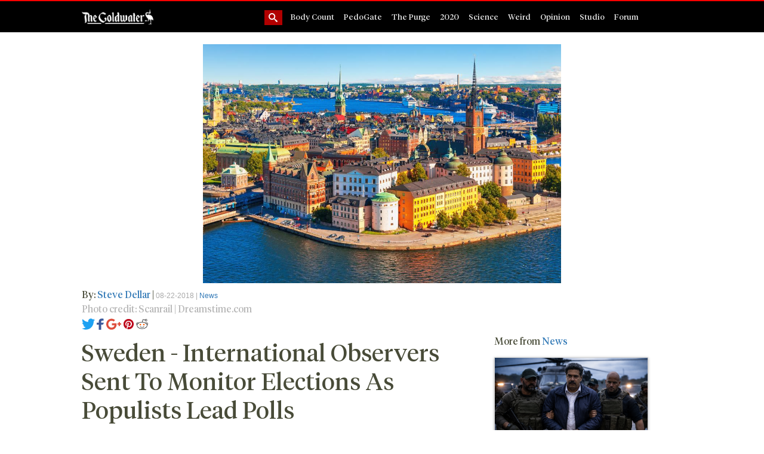

--- FILE ---
content_type: text/html; charset=utf-8
request_url: https://thegoldwater.com/news/34752-Sweden-International-Observers-Sent-To-Monitor-Elections-As-Populists-Lead-Polls
body_size: 10054
content:
<!DOCTYPE html>
<html lang="en">
	<head>
		<meta charset="utf-8">
		<meta name="viewport" content="width=device-width, initial-scale=1, shrink-to-fit=no">

                <meta name="description" content="The Goldwater - Sweden - International Observers Sent To Monitor Elections As Populists Lead Polls">

		<!-- TWITTER META -->
                <meta name="twitter:card" content="summary">
                <meta content="@TheGoldWaterUS" name="twitter:creator">
                <meta content="@TheGoldWaterUS" name="twitter:site">
                <meta content="https://thegoldwater.com" name="twitter:domain">
                <meta content="https://thegoldwater.com/news/34752-Sweden-International-Observers-Sent-To-Monitor-Elections-As-Populists-Lead-Polls" name="twitter:url">
                <meta content="Sweden - International Observers Sent To Monitor Elections As Populists Lead Polls" name="twitter:title">
                <meta content="https://thegoldwater.com/static/media_thumb/2927e175478d09bc57db30326655f156aa0907123a422ad58172d48f6b3a33d7.jpg" name="twitter:image:src">
                <meta content="The Goldwater US - Sweden - International Observers Sent To Monitor Elections As Populists Lead Polls" name="twitter:description">

                <meta property="og:type" content="article">
		<meta property="og:title" content="Sweden - International Observers Sent To Monitor Elections As Populists Lead Polls">
                <meta property="og:url" content="https://thegoldwater.com/news/34752-Sweden-International-Observers-Sent-To-Monitor-Elections-As-Populists-Lead-Polls">
                <meta property="og:site_name" content="The Goldwater US">
		<meta property="og:image" content="https://thegoldwater.com/static/media_thumb/2927e175478d09bc57db30326655f156aa0907123a422ad58172d48f6b3a33d7.jpg">
		<meta property="og:description" content="The Goldwater US - Sweden - International Observers Sent To Monitor Elections As Populists Lead Polls">
                <meta property="og:locale" content="en_US">

		
		<!-- publish and modified article data -->
		<meta content="2018-08-22 11:07:19" property="og:pubdate">
		<meta content="2018-08-22 11:07:19" name="pubdate">
		<meta content="2018-08-22 21:06:19" name="lastmod">
		
                <meta name="author" content="">
		<link rel="icon" href="https://thegoldwater.com/static/favicon.ico">
                <meta name="keywords" content="">
 		
    		<title>Sweden - International Observers Sent To Monitor Elections As Populists Lead Polls</title>

    		<!-- Bootstrap core CSS -->
    		<link href="/static/public/vendor/bootstrap/css/bootstrap.min.css" rel="stylesheet">

    		<!-- Custom styles for this template -->
    		<link href="/static/public/tgw-styles.css" rel="stylesheet">

                <!-- Serch expanding styles for this template -->
                <link href="/static/public/search-expanding-inputbar.css" rel="stylesheet">

		<!-- Jquery -->
		<script src="/static/public/vendor/jquery/jquery.min.js"></script>

		<!-- Auto linker -->
		<script src="/static/public/autolinker.js"></script>

		<!-- Content Discovery Platform -->
		<script async src="https://cdp.thegoldwater.com/js/cdp.js"></script>

		<!-- Onesignal notification -->
		<link rel="manifest" href="/manifest.json">

  	</head>

  	<body>

	<!-- Page Nav -->
 	<!-- Navigation -->
<nav id="menu_navigation" class="navbar navbar-expand-lg navbar-dark bg-dark fixed-top site-navigation">
  <div class="container">
    <a class="navbar-brand" href="/"><img width="120" src="/static/images/tgw-site-title-white.png"></a>
    <button class="navbar-toggler" type="button" data-toggle="collapse" data-target="#navbarResponsive" aria-controls="navbarResponsive" aria-expanded="false" aria-label="Toggle navigation">
    <span class="navbar-toggler-icon"></span>
    </button>
    <div class="collapse navbar-collapse" id="navbarResponsive">
      
      <ul class="navbar-nav ml-auto">
	<li>
		<div id="sb-search" class="sb-search">
			<span id="search_spacer"></span>
<form action="https://thegoldwater.com/search/" method="post" enctype="multipart/form-data">
        <input class="sb-search-input" placeholder="Enter your search term..." type="text" value="" name="search_input" id="search_input">
        <input class="sb-search-submit" type="submit" value="">
        <span class="sb-icon-search"></span>
</form>
		</div>	
	</li>
        
        <li class="nav-item">
                <a class="nav-link" href="/category/bodycount">Body Count</a>
        </li>
        
        <li class="nav-item">
                <a class="nav-link" href="/category/pedo">PedoGate</a>
        </li>
        
        <li class="nav-item">
                <a class="nav-link" href="/category/purge">The Purge</a>
        </li>
        
        <li class="nav-item">
                <a class="nav-link" href="/category/2020">2020</a>
        </li>
        
        <li class="nav-item">
                <a class="nav-link" href="/category/science">Science</a>
        </li>
        
        <li class="nav-item">
                <a class="nav-link" href="/category/weird">Weird</a>
        </li>
        
        <li class="nav-item">
                <a class="nav-link" href="/category/opinion">Opinion</a>
        </li>
        
        <li class="nav-item">
                <a class="nav-link" href="/category/studio">Studio</a>
        </li>
        
        <li class="nav-item">
          <a class="nav-link" href="/forum">Forum</a>
        </li>
      </ul>
      
    </div>
  </div>
</nav>

	<a id="top-page"></a>

	<hr class="hr_spacer_v1">

	<!-- Page Content -->
        

	<!-- Article Media -->
	<section id="article_media">
		<div class="container">
			

	<!-- Article Media -->
        <center>
		<div class="thumbnail"><a href="https://thegoldwater.com/static/media/2927e175478d09bc57db30326655f156aa0907123a422ad58172d48f6b3a33d7.jpg" target="_blank"><img src="https://thegoldwater.com/static/media_medium/2927e175478d09bc57db30326655f156aa0907123a422ad58172d48f6b3a33d7.jpg" width="600" class="" id="article_media"/></a></div>
	</center>

		</div>
	</section>

	<!-- Article Story -->
	<section id="article_story">
		<div class="container">
			<div class="row">
				<div class="col-md-8">
					


	<!-- Author -->
	<span class="author">By: <a href='/author-post/Steve-Dellar'>Steve Dellar</a></span> | <span class="date_category">08-22-2018 | <a href='https://thegoldwater.com/category/news' target='_blank'>News</a></span>

	<!-- Photo Credit -->
	<div class="photo_credit">Photo credit:  Scanrail | Dreamstime.com </div>
	
	<!-- Social Media Navigation -->
	<div class="article_share_social_media">
        <span class="article_sm_box_col2">

                <a onClick="window.open('https://twitter.com/share?text=Sweden%20-%20International%20Observers%20Sent%20To%20Monitor%20Elections%20As%20Populists%20Lead%20Polls&url=https://thegoldwater.com/news/34752-Sweden-International-Observers-Sent-To-Monitor-Elections-As-Populists-Lead-Polls&hashtags=news','sharewindow', 'height=600,width=700');" class="pop twitter f1-share" data-network="twitter" title="Share this page on twitter"><img class="share-icons-img" src="/static/public/icons/social/twitter.svg"></a>

                <a onClick="window.open('https://www.facebook.com/sharer/sharer.php?u=https://thegoldwater.com/news/34752-Sweden-International-Observers-Sent-To-Monitor-Elections-As-Populists-Lead-Polls','sharewindow', 'height=600,width=700');" class="pop facebook f1-share" data-network="facebook" title="Share this page on facebook"><img class="share-icons-img" src="/static/public/icons/social/facebook.svg"></a>

                <a onClick="window.open('https://plus.google.com/share?url=https://thegoldwater.com/news/34752-Sweden-International-Observers-Sent-To-Monitor-Elections-As-Populists-Lead-Polls','sharewindow', 'height=600,width=700');" class="pop hide-mobile googleplus f1-share" data-network="googleplus" title="Share this page on googleplus"><img class="share-icons-img" src="/static/public/icons/social/google plus.svg"></a>

                <a onClick="window.open('https://pinterest.com/pin/create/bookmarklet/?media=https://thegoldwater.com/static/media/2927e175478d09bc57db30326655f156aa0907123a422ad58172d48f6b3a33d7.jpg&url=https://thegoldwater.com/news/34752-Sweden-International-Observers-Sent-To-Monitor-Elections-As-Populists-Lead-Polls&description=Sweden%20-%20International%20Observers%20Sent%20To%20Monitor%20Elections%20As%20Populists%20Lead%20Polls','sharewindow', 'height=600,width=700');" class="pop hide-mobile pinterest f1-share share-hide-custom" data-network="pinterest" title="Share this page on pinterest"><img class="share-icons-img" src="/static/public/icons/social/pinterest.svg"></a>

                <a onClick="window.open('//www.reddit.com/submit?url=' + encodeURIComponent(window.location),'sharewindow', 'height=600,width=700');" class="pop hide-mobile reddit f1-share share-hide-custom" data-network="reddit" title="Share this page on reddit"><img src="/static/public/icons/social/spreddit5.gif" alt="submit to reddit" border="0" /></a>

        </span>
</div>


	<!-- Article Subject -->
	<h1 class="article-subject">Sweden - International Observers Sent To Monitor Elections As Populists Lead Polls</h1>

	<!-- Article Body -->
	<div id="tgwbody"><p class="body-line ltr "></p><p class="body-line ltr ">For the first time ever, international observers from the Organization for Security and Cooperation in Europe (OSCE) will be sent to Sweden to monitor the election result as Europe becomes increasingly worried about what will happen on 9 September now that the rightwing anti-immigrant Eurosceptics of the Sweden Democrats are leading most of the polls. </p><p class="body-line ltr ">The OSCE spokesperson, Mr Thomas Rymer told Sveriges Radio: "This is the first time we have had any form of mission or observation activity in Sweden for an election.".</p><p class="body-line ltr ">Related coverage: &lt;a href="<a href="https://thegoldwater.com/news/34585-Sweden-100-Cars-Damaged-In-New-Arson-Attacks-Elections-In-3-Weeks#34592"  target="_blank">https://thegoldwater.com/news/34585-Sweden-100-Cars-Damaged-In-New-Arson-Attacks-Elections-In-3-Weeks#34592</a>"&gt; Sweden – 100 Cars Damaged In New Arson Attacks, Elections In 3 Weeks&lt;/a&gt;.</p><p class="body-line ltr ">The rise in crime combined with rising immigration has seen the voters make a sharp turn towards populism. Euronews, the EU Commission’s official news program, predicted that the rightwing Sweden Democrats could get up to 28.5% of the vote.</p><p class="body-line ltr ">If the party wins some form of power (whether in a coalition government or by influencing policy of the government in place), this could mean Sweden would see a shift in its relationship with Brussels and a weakening of the union.</p><p class="body-line ltr rquote">&lt;blockquote class="twitter-tweet" data-lang="en"&gt;&lt;p lang="en" dir="ltr"&gt;Fine, but I bet they won&amp;#39;t find much: Monitors from &lt;a href="<a href="https://twitter.com/OSCE?ref_src=twsrc%5Etfw"  target="_blank">https://twitter.com/OSCE?ref_src=twsrc%5Etfw</a>"&gt;@OSCE&lt;/a&gt; will actually watch over &lt;a href="<a href="https://twitter.com/hashtag/Sweden?src=hash&amp;amp;ref_src=twsrc%5Etfw"  target="_blank">https://twitter.com/hashtag/Sweden?src=hash&amp;amp;ref_src=twsrc%5Etfw</a>"&gt;#Sweden&lt;/a&gt; general election on 9 SEP, their sending said2B pushed for (for some reason) by &lt;a href="<a href="https://twitter.com/hashtag/Russia?src=hash&amp;amp;ref_src=twsrc%5Etfw"  target="_blank">https://twitter.com/hashtag/Russia?src=hash&amp;amp;ref_src=twsrc%5Etfw</a>"&gt;#Russia&lt;/a&gt;.n govt &lt;a href="<a href="https://t.co/prlFTBniPO"  target="_blank">https://t.co/prlFTBniPO</a>"&gt;<a href="https://t.co/prlFTBniPO&lt;/a&gt;&lt;/p&gt;&amp;mdash;"  target="_blank">https://t.co/prlFTBniPO&lt;/a&gt;&lt;/p&gt;&amp;mdash;</a> EuroSavant (@EuroSavant) &lt;a href="<a href="https://twitter.com/EuroSavant/status/1031587987145072642?ref_src=twsrc%5Etfw"  target="_blank">https://twitter.com/EuroSavant/status/1031587987145072642?ref_src=twsrc%5Etfw</a>"&gt;August 20, 2018&lt;/a&gt;&lt;/blockquote&gt;</p><p class="body-line ltr rquote">&lt;script async src="<a href="https://platform.twitter.com/widgets.js"  target="_blank">https://platform.twitter.com/widgets.js</a>" charset="utf-8"&gt;&lt;/script&gt;</p><p class="body-line ltr ">The populist anti-immigration party, led by Mr Jimmie Akesson, is on course for its best-ever election showing if polls are to be believed. </p><p class="body-line ltr rquote">&lt;blockquote class="twitter-tweet" data-lang="en"&gt;&lt;p lang="en" dir="ltr"&gt;OSCE has made the analysis that election observers is needed f/ first time in Sweden:s history. What on earth does this come from? In the most perfect of all nations. &lt;a href="<a href="https://t.co/Z92KIfyqrr"  target="_blank">https://t.co/Z92KIfyqrr</a>"&gt;pic.twitter.com/Z92KIfyqrr&lt;/a&gt;&lt;/p&gt;&amp;mdash; Mikael Sollenberg (@MikaelSM15) &lt;a href="<a href="https://twitter.com/MikaelSM15/status/1031134934231080960?ref_src=twsrc%5Etfw"  target="_blank">https://twitter.com/MikaelSM15/status/1031134934231080960?ref_src=twsrc%5Etfw</a>"&gt;August 19, 2018&lt;/a&gt;&lt;/blockquote&gt;</p><p class="body-line ltr rquote">&lt;script async src="<a href="https://platform.twitter.com/widgets.js"  target="_blank">https://platform.twitter.com/widgets.js</a>" charset="utf-8"&gt;&lt;/script&gt;</p><p class="body-line ltr ">If it gets around 25% of ballots (as some opinion polls have suggested), it would continue a strong trend of the party doubling its vote share at each election.</p><p class="body-line ltr ">Mr Patrik Öhberg, an expert on Swedish politics from the University of Gothenburg explained: “When we talk about Sweden and other Scandinavian countries you associate them with social democracy.” </p><p class="body-line ltr ">Related coverage: &lt;a href="<a href="https://thegoldwater.com/news/34109-Sweden-PM-Fears-Election-Result-As-Arson-Attacks-Continue-Video"  target="_blank">https://thegoldwater.com/news/34109-Sweden-PM-Fears-Election-Result-As-Arson-Attacks-Continue-Video</a>"&gt; Sweden - PM Fears Election Result As Arson Attacks Continue (Video)&lt;/a&gt;.</p><p class="body-line ltr ">“But it seems like this era is going to end now. We have become more of a country like everyone else. It’s a bastion of social democracy now maybe going to rubble. Something big is going on here.”</p><p class="body-line ltr ">“People vote for Sweden Democrats for one reason and one reason only: immigration.”</p><p class="body-line ltr ">Another political analyst, Mr Sverker Gustavsson from Uppsala University agreed with him: “it is to do with discontent and a raising of expectations that politics does not deliver what people think it should deliver.”</p><p class="body-line ltr ">“The important thing is, and it’s like the Brexit tendency in Britain or Trump in the US, people do not feel at home culturally, they doubt that we are on the right track.”</p><p class="body-line ltr "></p><p class="body-line ltr ">Source:</p><p class="body-line ltr "><a href="https://www.stuff.co.nz/world/europe/106492955/im-not-a-racist-but-immigration-a-key-concern-in-swedish-elections"  target="_blank">https://www.stuff.co.nz/world/europe/106492955/im-not-a-racist-but-immigration-a-key-concern-in-swedish-elections</a></p></div>
	
	<!-- Article Source -->
	<p></p>

	<!-- Article Twitter Tags -->
	<p>Twitter: <a target="_blank" href="https://twitter.com/search?q=%40TheGoldWaterUS%20%23"></a> <a target="_blank" href="https://twitter.com/search?q=%40TheGoldWaterUS%20%23Wednesdaywisdom">#Wednesdaywisdom</a> <a target="_blank" href="https://twitter.com/search?q=%40TheGoldWaterUS%20%23Franco">#Franco</a> <a target="_blank" href="https://twitter.com/search?q=%40TheGoldWaterUS%20%23QAnon">#QAnon</a> <a target="_blank" href="https://twitter.com/search?q=%40TheGoldWaterUS%20%23MAGA">#MAGA</a> <a target="_blank" href="https://twitter.com/search?q=%40TheGoldWaterUS%20%23KAG">#KAG</a> <a target="_blank" href="https://twitter.com/search?q=%40TheGoldWaterUS%20%23"></a></p>

	<div id="advertise_section"><div id="ads1_code" class="lockerdomeads">
	<div style="padding:10px"></div><div id="ld-1878-7380"></div><script>(function(w,d,s,i){w.ldAdInit=w.ldAdInit||[];w.ldAdInit.push({slot:10167939634807910,size:[0, 0],id:"ld-1878-7380"});if(!d.getElementById(i)){var j=d.createElement(s),p=d.getElementsByTagName(s)[0];j.async=true;j.src="//cdn2.lockerdomecdn.com/_js/ajs.js";j.id=i;p.parentNode.insertBefore(j,p);}})(window,document,"script","ld-ajs");</script>
</div></div>

	<!-- Social Media Navigation -->
	<span class="article_sm_box_col1"><b>Share this article</b></span><div class="article_share_social_media">
        <span class="article_sm_box_col2">

                <a onClick="window.open('https://twitter.com/share?text=Sweden%20-%20International%20Observers%20Sent%20To%20Monitor%20Elections%20As%20Populists%20Lead%20Polls&url=https://thegoldwater.com/news/34752-Sweden-International-Observers-Sent-To-Monitor-Elections-As-Populists-Lead-Polls&hashtags=news','sharewindow', 'height=600,width=700');" class="pop twitter f1-share" data-network="twitter" title="Share this page on twitter"><img class="share-icons-img" src="/static/public/icons/social/twitter.svg"></a>

                <a onClick="window.open('https://www.facebook.com/sharer/sharer.php?u=https://thegoldwater.com/news/34752-Sweden-International-Observers-Sent-To-Monitor-Elections-As-Populists-Lead-Polls','sharewindow', 'height=600,width=700');" class="pop facebook f1-share" data-network="facebook" title="Share this page on facebook"><img class="share-icons-img" src="/static/public/icons/social/facebook.svg"></a>

                <a onClick="window.open('https://plus.google.com/share?url=https://thegoldwater.com/news/34752-Sweden-International-Observers-Sent-To-Monitor-Elections-As-Populists-Lead-Polls','sharewindow', 'height=600,width=700');" class="pop hide-mobile googleplus f1-share" data-network="googleplus" title="Share this page on googleplus"><img class="share-icons-img" src="/static/public/icons/social/google plus.svg"></a>

                <a onClick="window.open('https://pinterest.com/pin/create/bookmarklet/?media=https://thegoldwater.com/static/media/2927e175478d09bc57db30326655f156aa0907123a422ad58172d48f6b3a33d7.jpg&url=https://thegoldwater.com/news/34752-Sweden-International-Observers-Sent-To-Monitor-Elections-As-Populists-Lead-Polls&description=Sweden%20-%20International%20Observers%20Sent%20To%20Monitor%20Elections%20As%20Populists%20Lead%20Polls','sharewindow', 'height=600,width=700');" class="pop hide-mobile pinterest f1-share share-hide-custom" data-network="pinterest" title="Share this page on pinterest"><img class="share-icons-img" src="/static/public/icons/social/pinterest.svg"></a>

                <a onClick="window.open('//www.reddit.com/submit?url=' + encodeURIComponent(window.location),'sharewindow', 'height=600,width=700');" class="pop hide-mobile reddit f1-share share-hide-custom" data-network="reddit" title="Share this page on reddit"><img src="/static/public/icons/social/spreddit5.gif" alt="submit to reddit" border="0" /></a>

        </span>
</div>


	<!-- Article Notice Message -->
	<div class="article-notice">
		<span>Thoughts on the above story? Comment below!</span>
	</div>



					

	<!-- Articles Comments -->
	

	<span class="anc_col number_comments"><b>4 Comment/s</b></span>

	<div id="tgw_thread_cont" style="display: block;">	
	
		

		<a title="34758" id="34758"></a>
		<div class="article_comment" id="comment_34758" data-id="tgw_post_34758">
			<script async="" src="//platform.twitter.com/widgets.js" charset="utf-8"></script>
			<div class="comment_post">
				<span class="poster_name"><b>Anonymous</b> No. <a href="#34758">34758</a></span>
				<span class="hours_ago tgw_time"><small>2018-08-22 : 12:57</small></span>
			</div>

			<!-- Post/Comment-->
			<div class="article_comment_post">
				<div class="post_row">
					<div class="post_cell post_comment">
						<p><p class="body-line ltr ">Literally only because some guys dislike niggers, and they send inspectors. Pro-childrape, abuse and genocide of whites? No problem, keep going. Some guy want some peace and quiet with clean streets? Oy vey, it's anudda shoa.</p></p>
						<p></p>
					</div>
					<div class="post_cell comments_share">
						<!-- Twitter Here -->
						
						<a class="twitter-share-button"
                                                  href="https://twitter.com/intent/tweet?url=https://thegoldwater.com/news/34752-Sweden-International-Observers-Sent-To-Monitor-Elections-As-Populists-Lead-Polls#34758"
                                                  data-text="Literally only because some guys dislike niggers, and they send inspectors. Pro-childra..."
                                                  data-via="TheGoldwaterUS">
                                                Tweet
                                                </a>
					</div>
				</div>
			</div>
		</div>
	
		

		<a title="34764" id="34764"></a>
		<div class="article_comment" id="comment_34764" data-id="tgw_post_34764">
			<script async="" src="//platform.twitter.com/widgets.js" charset="utf-8"></script>
			<div class="comment_post">
				<span class="poster_name"><b>Anonymous</b> No. <a href="#34764">34764</a></span>
				<span class="hours_ago tgw_time"><small>2018-08-22 : 13:31</small></span>
			</div>

			<!-- Post/Comment-->
			<div class="article_comment_post">
				<div class="post_row">
					<div class="post_cell post_comment">
						<p><p class="body-line ltr "><span class="detected">(((international observers)))</span> = election riggers</p></p>
						<p></p>
					</div>
					<div class="post_cell comments_share">
						<!-- Twitter Here -->
						
						<a class="twitter-share-button"
                                                  href="https://twitter.com/intent/tweet?url=https://thegoldwater.com/news/34752-Sweden-International-Observers-Sent-To-Monitor-Elections-As-Populists-Lead-Polls#34764"
                                                  data-text="(((international observers))) = election riggers"
                                                  data-via="TheGoldwaterUS">
                                                Tweet
                                                </a>
					</div>
				</div>
			</div>
		</div>
	
		

		<a title="34790" id="34790"></a>
		<div class="article_comment" id="comment_34790" data-id="tgw_post_34790">
			<script async="" src="//platform.twitter.com/widgets.js" charset="utf-8"></script>
			<div class="comment_post">
				<span class="poster_name"><b>Anonymous</b> No. <a href="#34790">34790</a></span>
				<span class="hours_ago tgw_time"><small>2018-08-22 : 18:39</small></span>
			</div>

			<!-- Post/Comment-->
			<div class="article_comment_post">
				<div class="post_row">
					<div class="post_cell post_comment">
						<p><p class="body-line ltr ">sweden democrats are 20 percent in the polls means 30 percent on election day&hellip;.</p></p>
						<p></p>
					</div>
					<div class="post_cell comments_share">
						<!-- Twitter Here -->
						
						<a class="twitter-share-button"
                                                  href="https://twitter.com/intent/tweet?url=https://thegoldwater.com/news/34752-Sweden-International-Observers-Sent-To-Monitor-Elections-As-Populists-Lead-Polls#34790"
                                                  data-text="sweden democrats are 20 percent in the polls means 30 percent on election day…."
                                                  data-via="TheGoldwaterUS">
                                                Tweet
                                                </a>
					</div>
				</div>
			</div>
		</div>
	
		

		<a title="34800" id="34800"></a>
		<div class="article_comment" id="comment_34800" data-id="tgw_post_34800">
			<script async="" src="//platform.twitter.com/widgets.js" charset="utf-8"></script>
			<div class="comment_post">
				<span class="poster_name"><b>Anonymous</b> No. <a href="#34800">34800</a></span>
				<span class="hours_ago tgw_time"><small>2018-08-22 : 21:06</small></span>
			</div>

			<!-- Post/Comment-->
			<div class="article_comment_post">
				<div class="post_row">
					<div class="post_cell post_comment">
						<p><p class="body-line ltr ">Putin has become the Great White Hope</p></p>
						<p></p>
					</div>
					<div class="post_cell comments_share">
						<!-- Twitter Here -->
						
						<a class="twitter-share-button"
                                                  href="https://twitter.com/intent/tweet?url=https://thegoldwater.com/news/34752-Sweden-International-Observers-Sent-To-Monitor-Elections-As-Populists-Lead-Polls#34800"
                                                  data-text="Putin has become the Great White Hope"
                                                  data-via="TheGoldwaterUS">
                                                Tweet
                                                </a>
					</div>
				</div>
			</div>
		</div>
	
	</div>



	<!-- Comment Form -->
	
	<div id="comment_box">
	<center>
	<h6>What do you think about this article?</h6>
	<form id="comment_form" method="post" enctype="multipart/form-data" action="/comment">
		<input type="hidden" value="34752" name="aid" id="aid">
		<table class="table">
			<tbody>
				<tr>
					<td>Name</td>
					<td><input type="text" name="name" id="name" class="form-control" size="32" maxlength="35" autocomplete="off"></td>
				</tr>
		 		<tr>
					<td>Comment <span class="required-star">*</span></td>
					<td><textarea name="body" id="body" rows="6" cols="35" class="form-control" required="" autocomplete="off"></textarea></td>
				</tr> 
		 		<tr>
					<td>Image</td>
					<td><input type="file" name="image_file" id="image_file" class="form-control" autocomplete="off"></td>
				</tr>
		 		<tr>
					<td></td>
					<td><input id="submit" class="btn btn-primary" accesskey="s" style="margin-left:2px;" type="submit" name="submit" value="Add Comment"></td>
				</tr>                                                	                                         	
			</tbody>
		</table>
	</form>
	</center>
	</div>




				</div>
				<div class="col-md-4">
					<div class="row" id="tgw_ad1">
</div>					
					<div class="row featured-stories-right-cont" id="article_more_news">
						<div class="col-sm-10 article_right_header">
							<h4>More from <a href="/category/news/">News</a></h4>
						</div>
						

	
		<div class="col-sm-10 news-item" id="more_news_article_44220">
			<div class="thumbnail">
				<a href="https://thegoldwater.com/news/44220-Good-Journalists-Take-on-the-Bad-in-Canada"><img style="background-image: url('https://thegoldwater.com/static/media_medium/cb2e6d89badeea0042ab5ea5cd982bc0fd2149cd2d05659e6d0a6bee92ea8cfe.jpg')" class="fixedratio_thumb_secondary" id=""/></a>
			</div>
			<span class="date_category">05-05-2021 <a href='https://thegoldwater.com/category/opinion' target='_blank'>Opinion</a>, <a href='https://thegoldwater.com/category/studio' target='_blank'>Studio</a></span>
			<h4><a href="https://thegoldwater.com/news/44220-Good-Journalists-Take-on-the-Bad-in-Canada">Good Journalists Take on the Bad in Canada</a></h4>
		</div>
	
		<div class="col-sm-10 news-item" id="more_news_article_44219">
			<div class="thumbnail">
				<a href="https://thegoldwater.com/news/44219-Company-Upended-After-Limiting-Political-Rhetoric-at-Work"><img style="background-image: url('https://thegoldwater.com/static/media_medium/b2cd4c282cae6eb14aa94560286fa62b05232e30bf3b7679eb02e0eac68c6f59.png')" class="fixedratio_thumb_secondary" id=""/></a>
			</div>
			<span class="date_category">05-05-2021 <a href='https://thegoldwater.com/category/opinion' target='_blank'>Opinion</a>, <a href='https://thegoldwater.com/category/studio' target='_blank'>Studio</a></span>
			<h4><a href="https://thegoldwater.com/news/44219-Company-Upended-After-Limiting-Political-Rhetoric-at-Work">Company Upended After Limiting Political Rhetoric at Work</a></h4>
		</div>
	
		<div class="col-sm-10 news-item" id="more_news_article_44217">
			<div class="thumbnail">
				<a href="https://thegoldwater.com/news/44217-Mummified-Remains-of-Netsavvy-Love-Has-Won-Cult-leader-Found-7-Jailed"><img style="background-image: url('https://thegoldwater.com/static/media_medium/724e4a798e5d9929966fa538a435c3140742ebe39944f4363f03a86b5ba99f56.jpg')" class="fixedratio_thumb_secondary" id=""/></a>
			</div>
			<span class="date_category">05-04-2021 <a href='https://thegoldwater.com/category/weird' target='_blank'>Weird</a>, <a href='https://thegoldwater.com/category/opinion' target='_blank'>Opinion</a>, <a href='https://thegoldwater.com/category/studio' target='_blank'>Studio</a></span>
			<h4><a href="https://thegoldwater.com/news/44217-Mummified-Remains-of-Netsavvy-Love-Has-Won-Cult-leader-Found-7-Jailed">Mummified Remains of Netsavvy &#39;Love Has Won&#39; Cult-leader Found, 7 Jailed </a></h4>
		</div>
	
		<div class="col-sm-10 news-item" id="more_news_article_44212">
			<div class="thumbnail">
				<a href="https://thegoldwater.com/news/44212-All-Justification-for-Socialism-Must-be-Eliminated"><img style="background-image: url('https://thegoldwater.com/static/media_medium/4cc9d8d532a7d6ede2c27a868c9d49d2c7ebbee6df70396517ac787d68a862fc.jpg')" class="fixedratio_thumb_secondary" id=""/></a>
			</div>
			<span class="date_category">05-04-2021 <a href='https://thegoldwater.com/category/opinion' target='_blank'>Opinion</a>, <a href='https://thegoldwater.com/category/studio' target='_blank'>Studio</a></span>
			<h4><a href="https://thegoldwater.com/news/44212-All-Justification-for-Socialism-Must-be-Eliminated">All Justification for Socialism Must be Eliminated</a></h4>
		</div>
	
		<div class="col-sm-10 news-item" id="more_news_article_44211">
			<div class="thumbnail">
				<a href="https://thegoldwater.com/news/44211-Bill-Gates-from-Antitrust-to-Joining-the-Media-and-Pharma-Monopoly-World"><img style="background-image: url('https://thegoldwater.com/static/media_medium/01f1b8e25a796d35fc5268440164e317f88a32ceca9cc1a371ff6fee38218f32.png')" class="fixedratio_thumb_secondary" id=""/></a>
			</div>
			<span class="date_category">05-04-2021 <a href='https://thegoldwater.com/category/science' target='_blank'>Science</a>, <a href='https://thegoldwater.com/category/opinion' target='_blank'>Opinion</a>, <a href='https://thegoldwater.com/category/studio' target='_blank'>Studio</a></span>
			<h4><a href="https://thegoldwater.com/news/44211-Bill-Gates-from-Antitrust-to-Joining-the-Media-and-Pharma-Monopoly-World">Bill Gates: from Antitrust to Joining the Media and Pharma Monopoly World </a></h4>
		</div>
	


					</div>
				</div>
			</div>

		</div>
	</section>

        <!-- Recent News -->
        <section>
                <div class="container">
                        <h3 class="border_line_content">Recent News</h3>
                        

        <div class="row" id="recent_view">
                
                        
<div class="col-lg-4 col-sm-6 portfolio-item">
        <div class="card h-100">
		<div class="thumbnail">
                	<a href="https://thegoldwater.com/news/44220-Good-Journalists-Take-on-the-Bad-in-Canada"><img style="background-image: url('https://thegoldwater.com/static/media_medium/cb2e6d89badeea0042ab5ea5cd982bc0fd2149cd2d05659e6d0a6bee92ea8cfe.jpg')" class="fixedratio_thumb_secondary" id=""/></a>
		</div>
                <div class="card-body">
                        <div class="news-meta-data">
                                <div class="date-category">05-05-2021 <a href='https://thegoldwater.com/category/opinion' target='_blank'>Opinion</a>, <a href='https://thegoldwater.com/category/studio' target='_blank'>Studio</a></div>
                                <span class="total_comments_stories">0 Comment/s</span>
                        </div>
                        <h4 class="card-title">
                                <a href="https://thegoldwater.com/news/44220-Good-Journalists-Take-on-the-Bad-in-Canada">Good Journalists Take on the Bad in Canada</a>
                        </h4>
                </div>
        </div>
</div>

                
                        
<div class="col-lg-4 col-sm-6 portfolio-item">
        <div class="card h-100">
		<div class="thumbnail">
                	<a href="https://thegoldwater.com/news/44219-Company-Upended-After-Limiting-Political-Rhetoric-at-Work"><img style="background-image: url('https://thegoldwater.com/static/media_medium/b2cd4c282cae6eb14aa94560286fa62b05232e30bf3b7679eb02e0eac68c6f59.png')" class="fixedratio_thumb_secondary" id=""/></a>
		</div>
                <div class="card-body">
                        <div class="news-meta-data">
                                <div class="date-category">05-05-2021 <a href='https://thegoldwater.com/category/opinion' target='_blank'>Opinion</a>, <a href='https://thegoldwater.com/category/studio' target='_blank'>Studio</a></div>
                                <span class="total_comments_stories">0 Comment/s</span>
                        </div>
                        <h4 class="card-title">
                                <a href="https://thegoldwater.com/news/44219-Company-Upended-After-Limiting-Political-Rhetoric-at-Work">Company Upended After Limiting Political Rhetoric at Work</a>
                        </h4>
                </div>
        </div>
</div>

                
                        
<div class="col-lg-4 col-sm-6 portfolio-item">
        <div class="card h-100">
		<div class="thumbnail">
                	<a href="https://thegoldwater.com/news/44217-Mummified-Remains-of-Netsavvy-Love-Has-Won-Cult-leader-Found-7-Jailed"><img style="background-image: url('https://thegoldwater.com/static/media_medium/724e4a798e5d9929966fa538a435c3140742ebe39944f4363f03a86b5ba99f56.jpg')" class="fixedratio_thumb_secondary" id=""/></a>
		</div>
                <div class="card-body">
                        <div class="news-meta-data">
                                <div class="date-category">05-04-2021 <a href='https://thegoldwater.com/category/weird' target='_blank'>Weird</a>, <a href='https://thegoldwater.com/category/opinion' target='_blank'>Opinion</a>, <a href='https://thegoldwater.com/category/studio' target='_blank'>Studio</a></div>
                                <span class="total_comments_stories">0 Comment/s</span>
                        </div>
                        <h4 class="card-title">
                                <a href="https://thegoldwater.com/news/44217-Mummified-Remains-of-Netsavvy-Love-Has-Won-Cult-leader-Found-7-Jailed">Mummified Remains of Netsavvy &#39;Love Has Won&#39; Cult-leader Found, 7 Jailed </a>
                        </h4>
                </div>
        </div>
</div>

                
                        
<div class="col-lg-4 col-sm-6 portfolio-item">
        <div class="card h-100">
		<div class="thumbnail">
                	<a href="https://thegoldwater.com/news/44212-All-Justification-for-Socialism-Must-be-Eliminated"><img style="background-image: url('https://thegoldwater.com/static/media_medium/4cc9d8d532a7d6ede2c27a868c9d49d2c7ebbee6df70396517ac787d68a862fc.jpg')" class="fixedratio_thumb_secondary" id=""/></a>
		</div>
                <div class="card-body">
                        <div class="news-meta-data">
                                <div class="date-category">05-04-2021 <a href='https://thegoldwater.com/category/opinion' target='_blank'>Opinion</a>, <a href='https://thegoldwater.com/category/studio' target='_blank'>Studio</a></div>
                                <span class="total_comments_stories">0 Comment/s</span>
                        </div>
                        <h4 class="card-title">
                                <a href="https://thegoldwater.com/news/44212-All-Justification-for-Socialism-Must-be-Eliminated">All Justification for Socialism Must be Eliminated</a>
                        </h4>
                </div>
        </div>
</div>

                
                        
<div class="col-lg-4 col-sm-6 portfolio-item">
        <div class="card h-100">
		<div class="thumbnail">
                	<a href="https://thegoldwater.com/news/44211-Bill-Gates-from-Antitrust-to-Joining-the-Media-and-Pharma-Monopoly-World"><img style="background-image: url('https://thegoldwater.com/static/media_medium/01f1b8e25a796d35fc5268440164e317f88a32ceca9cc1a371ff6fee38218f32.png')" class="fixedratio_thumb_secondary" id=""/></a>
		</div>
                <div class="card-body">
                        <div class="news-meta-data">
                                <div class="date-category">05-04-2021 <a href='https://thegoldwater.com/category/science' target='_blank'>Science</a>, <a href='https://thegoldwater.com/category/opinion' target='_blank'>Opinion</a>, <a href='https://thegoldwater.com/category/studio' target='_blank'>Studio</a></div>
                                <span class="total_comments_stories">0 Comment/s</span>
                        </div>
                        <h4 class="card-title">
                                <a href="https://thegoldwater.com/news/44211-Bill-Gates-from-Antitrust-to-Joining-the-Media-and-Pharma-Monopoly-World">Bill Gates: from Antitrust to Joining the Media and Pharma Monopoly World </a>
                        </h4>
                </div>
        </div>
</div>

                
                        
<div class="col-lg-4 col-sm-6 portfolio-item">
        <div class="card h-100">
		<div class="thumbnail">
                	<a href="https://thegoldwater.com/news/44210-Maricopa-County-Update"><img style="background-image: url('https://thegoldwater.com/static/media_medium/bbac2e1a080acce55e1ca19d11dd3d1e06f162f1af5d999af6634b70b85a9527.jpg')" class="fixedratio_thumb_secondary" id=""/></a>
		</div>
                <div class="card-body">
                        <div class="news-meta-data">
                                <div class="date-category">04-28-2021 <a href='https://thegoldwater.com/category/opinion' target='_blank'>Opinion</a>, <a href='https://thegoldwater.com/category/studio' target='_blank'>Studio</a></div>
                                <span class="total_comments_stories">0 Comment/s</span>
                        </div>
                        <h4 class="card-title">
                                <a href="https://thegoldwater.com/news/44210-Maricopa-County-Update">Maricopa County Update</a>
                        </h4>
                </div>
        </div>
</div>

                
                        
<div class="col-lg-4 col-sm-6 portfolio-item">
        <div class="card h-100">
		<div class="thumbnail">
                	<a href="https://thegoldwater.com/news/44209-FBI-Agent-Busted-For-Child-Porn-After-Recieving-Package-from-Child-at-Bureau-Office"><img style="background-image: url('https://thegoldwater.com/static/media_medium/5c49fc298d17f371ecc140f72b5659de8aeb96bb9d452df062d2bb2044c58c47.jpg')" class="fixedratio_thumb_secondary" id=""/></a>
		</div>
                <div class="card-body">
                        <div class="news-meta-data">
                                <div class="date-category">04-28-2021 <a href='https://thegoldwater.com/category/pedo' target='_blank'>PedoGate</a>, <a href='https://thegoldwater.com/category/opinion' target='_blank'>Opinion</a>, <a href='https://thegoldwater.com/category/studio' target='_blank'>Studio</a></div>
                                <span class="total_comments_stories">0 Comment/s</span>
                        </div>
                        <h4 class="card-title">
                                <a href="https://thegoldwater.com/news/44209-FBI-Agent-Busted-For-Child-Porn-After-Recieving-Package-from-Child-at-Bureau-Office">FBI Agent Busted For Child Porn After Recieving Package from Child at Bureau Office</a>
                        </h4>
                </div>
        </div>
</div>

                
                        
<div class="col-lg-4 col-sm-6 portfolio-item">
        <div class="card h-100">
		<div class="thumbnail">
                	<a href="https://thegoldwater.com/news/44208-Birds-Aren-t-Real-Newsweek-Stumped-By-Master-Trolls"><img style="background-image: url('https://thegoldwater.com/static/media_medium/a63038bcba0262d056e97f86d2f2568df2755d360d8732ac4f109ec630b0a6f5.png')" class="fixedratio_thumb_secondary" id=""/></a>
		</div>
                <div class="card-body">
                        <div class="news-meta-data">
                                <div class="date-category">04-27-2021 <a href='https://thegoldwater.com/category/weird' target='_blank'>Weird</a>, <a href='https://thegoldwater.com/category/studio' target='_blank'>Studio</a></div>
                                <span class="total_comments_stories">4 Comment/s</span>
                        </div>
                        <h4 class="card-title">
                                <a href="https://thegoldwater.com/news/44208-Birds-Aren-t-Real-Newsweek-Stumped-By-Master-Trolls">Birds Aren&#39;t Real? Newsweek Stumped By Master Trolls</a>
                        </h4>
                </div>
        </div>
</div>

                
                        
<div class="col-lg-4 col-sm-6 portfolio-item">
        <div class="card h-100">
		<div class="thumbnail">
                	<a href="https://thegoldwater.com/news/44207-Academy-Awards-Crumbles-Under-Weight-of-Hollywood-Hypocrisy"><img style="background-image: url('https://thegoldwater.com/static/media_medium/64708ae2ae4fa17bbdb6508e99decfea0c9c60a8514063f38ce42f892a1b9401.jpg')" class="fixedratio_thumb_secondary" id=""/></a>
		</div>
                <div class="card-body">
                        <div class="news-meta-data">
                                <div class="date-category">04-27-2021 <a href='https://thegoldwater.com/category/opinion' target='_blank'>Opinion</a>, <a href='https://thegoldwater.com/category/studio' target='_blank'>Studio</a></div>
                                <span class="total_comments_stories">0 Comment/s</span>
                        </div>
                        <h4 class="card-title">
                                <a href="https://thegoldwater.com/news/44207-Academy-Awards-Crumbles-Under-Weight-of-Hollywood-Hypocrisy"> Academy Awards Crumbles Under Weight of Hollywood Hypocrisy</a>
                        </h4>
                </div>
        </div>
</div>

                
        </div>
        <div class="row text-right">
                <div class="col-lg-12">
                        <center><a href="/category/news"><h2>more news <span class="glyphicon glyphicon-arrow-down"></span></h2></a></center>
                </div>
        </div>

                </div>
        </section>

        <!-- Popular Stories -->
        <section>
                <div class="container">
			<h3 class="border_line_content">Popular Stories</h3>
                        

        <div class="row">
                
                        
<div class="col-lg-4 col-sm-6 portfolio-item">
        <div class="card h-100">
		<div class="thumbnail">
                	<a href="https://thegoldwater.com/news/44193-An-Open-Letter-to-Senator-Heinrich-from-Jim-Watkins"><img style="background-image: url('https://thegoldwater.com/static/media_medium/aef0aa5125d808e73c78e7d935fc878832f4db38b8fd1406cdd30afd945a68d4.jpg')" class="fixedratio_thumb_secondary" id=""/></a>
		</div>
                <div class="card-body">
                        <div class="news-meta-data">
                                <div class="date-category">04-15-2021 <a href='https://thegoldwater.com/category/news' target='_blank'>News</a></div>
                                <span class="total_comments_stories">6 Comment/s</span>
                        </div>
                        <h4 class="card-title">
                                <a href="https://thegoldwater.com/news/44193-An-Open-Letter-to-Senator-Heinrich-from-Jim-Watkins">An Open Letter to Senator Heinrich from Jim Watkins</a>
                        </h4>
                </div>
        </div>
</div>

                
                        
<div class="col-lg-4 col-sm-6 portfolio-item">
        <div class="card h-100">
		<div class="thumbnail">
                	<a href="https://thegoldwater.com/news/44208-Birds-Aren-t-Real-Newsweek-Stumped-By-Master-Trolls"><img style="background-image: url('https://thegoldwater.com/static/media_medium/a63038bcba0262d056e97f86d2f2568df2755d360d8732ac4f109ec630b0a6f5.png')" class="fixedratio_thumb_secondary" id=""/></a>
		</div>
                <div class="card-body">
                        <div class="news-meta-data">
                                <div class="date-category">04-27-2021 <a href='https://thegoldwater.com/category/weird' target='_blank'>Weird</a>, <a href='https://thegoldwater.com/category/studio' target='_blank'>Studio</a></div>
                                <span class="total_comments_stories">4 Comment/s</span>
                        </div>
                        <h4 class="card-title">
                                <a href="https://thegoldwater.com/news/44208-Birds-Aren-t-Real-Newsweek-Stumped-By-Master-Trolls">Birds Aren&#39;t Real? Newsweek Stumped By Master Trolls</a>
                        </h4>
                </div>
        </div>
</div>

                
                        
<div class="col-lg-4 col-sm-6 portfolio-item">
        <div class="card h-100">
		<div class="thumbnail">
                	<a href="https://thegoldwater.com/news/44199-Another-Day-Another-YouTube-Predator-Busted"><img style="background-image: url('https://thegoldwater.com/static/media_medium/a030ae58fd761ee1bab5882c4e5132304d2548e1450e011d86d1323d26c140a1.jpg')" class="fixedratio_thumb_secondary" id=""/></a>
		</div>
                <div class="card-body">
                        <div class="news-meta-data">
                                <div class="date-category">04-20-2021 <a href='https://thegoldwater.com/category/pedo' target='_blank'>PedoGate</a>, <a href='https://thegoldwater.com/category/opinion' target='_blank'>Opinion</a>, <a href='https://thegoldwater.com/category/studio' target='_blank'>Studio</a></div>
                                <span class="total_comments_stories">4 Comment/s</span>
                        </div>
                        <h4 class="card-title">
                                <a href="https://thegoldwater.com/news/44199-Another-Day-Another-YouTube-Predator-Busted">Another Day, Another YouTube Predator Busted... </a>
                        </h4>
                </div>
        </div>
</div>

                
                        
<div class="col-lg-4 col-sm-6 portfolio-item">
        <div class="card h-100">
		<div class="thumbnail">
                	<a href="https://thegoldwater.com/news/44200-China-Committed-to-Climate-Change-Reform"><img style="background-image: url('https://thegoldwater.com/static/media_medium/8ab9cd3f0ae1cae36c0554a34265c5bd925cfb3c322817e8c352e2a08bb83227.jpg')" class="fixedratio_thumb_secondary" id=""/></a>
		</div>
                <div class="card-body">
                        <div class="news-meta-data">
                                <div class="date-category">04-21-2021 <a href='https://thegoldwater.com/category/opinion' target='_blank'>Opinion</a>, <a href='https://thegoldwater.com/category/studio' target='_blank'>Studio</a></div>
                                <span class="total_comments_stories">3 Comment/s</span>
                        </div>
                        <h4 class="card-title">
                                <a href="https://thegoldwater.com/news/44200-China-Committed-to-Climate-Change-Reform">China Committed to Climate Change Reform? </a>
                        </h4>
                </div>
        </div>
</div>

                
                        
<div class="col-lg-4 col-sm-6 portfolio-item">
        <div class="card h-100">
		<div class="thumbnail">
                	<a href="https://thegoldwater.com/news/44204-The-Reward-From-Big-Brother-is-Not-a-Place-at-His-Side"><img style="background-image: url('https://thegoldwater.com/static/media_medium/e6e7ecbb146ba030d9464b9e62bf5f0a450200804ad02b588282887aed875409.png')" class="fixedratio_thumb_secondary" id=""/></a>
		</div>
                <div class="card-body">
                        <div class="news-meta-data">
                                <div class="date-category">04-24-2021 <a href='https://thegoldwater.com/category/purge' target='_blank'>The Purge</a>, <a href='https://thegoldwater.com/category/opinion' target='_blank'>Opinion</a>, <a href='https://thegoldwater.com/category/studio' target='_blank'>Studio</a></div>
                                <span class="total_comments_stories">2 Comment/s</span>
                        </div>
                        <h4 class="card-title">
                                <a href="https://thegoldwater.com/news/44204-The-Reward-From-Big-Brother-is-Not-a-Place-at-His-Side">The Reward From Big Brother is Not a Place at His Side</a>
                        </h4>
                </div>
        </div>
</div>

                
                        
<div class="col-lg-4 col-sm-6 portfolio-item">
        <div class="card h-100">
		<div class="thumbnail">
                	<a href="https://thegoldwater.com/news/44188-Multi-City-Riot-Livestream-w-NinjaStuntZ-and-Phil"><img style="background-image: url('https://thegoldwater.com/static/media_medium/8eb11d0a73d70d50787300d42236228d893beaaaa501b13ebea327b1af82763f.jpg')" class="fixedratio_thumb_secondary" id=""/></a>
		</div>
                <div class="card-body">
                        <div class="news-meta-data">
                                <div class="date-category">04-13-2021 <a href='https://thegoldwater.com/category/opinion' target='_blank'>Opinion</a>, <a href='https://thegoldwater.com/category/studio' target='_blank'>Studio</a></div>
                                <span class="total_comments_stories">2 Comment/s</span>
                        </div>
                        <h4 class="card-title">
                                <a href="https://thegoldwater.com/news/44188-Multi-City-Riot-Livestream-w-NinjaStuntZ-and-Phil">Multi-City Riot Livestream w/ NinjaStuntZ and Phil </a>
                        </h4>
                </div>
        </div>
</div>

                
                        
<div class="col-lg-4 col-sm-6 portfolio-item">
        <div class="card h-100">
		<div class="thumbnail">
                	<a href="https://thegoldwater.com/news/44197-Royal-Bank-of-Canada-Conspiracy-Theories-Possibilities-of-Coming-Economic-Collapse"><img style="background-image: url('https://thegoldwater.com/static/media_medium/28e3bb31aaf9514fdaac17b2b59fd221dcbbf00ffda90f8f4ee1d9ad450e686d.jpg')" class="fixedratio_thumb_secondary" id=""/></a>
		</div>
                <div class="card-body">
                        <div class="news-meta-data">
                                <div class="date-category">04-19-2021 <a href='https://thegoldwater.com/category/weird' target='_blank'>Weird</a>, <a href='https://thegoldwater.com/category/opinion' target='_blank'>Opinion</a>, <a href='https://thegoldwater.com/category/studio' target='_blank'>Studio</a></div>
                                <span class="total_comments_stories">1 Comment/s</span>
                        </div>
                        <h4 class="card-title">
                                <a href="https://thegoldwater.com/news/44197-Royal-Bank-of-Canada-Conspiracy-Theories-Possibilities-of-Coming-Economic-Collapse">Royal Bank of Canada Conspiracy Theories &amp; Possibilities of Coming Economic Collapse</a>
                        </h4>
                </div>
        </div>
</div>

                
                        
<div class="col-lg-4 col-sm-6 portfolio-item">
        <div class="card h-100">
		<div class="thumbnail">
                	<a href="https://thegoldwater.com/news/44189-Don-t-Confuse-Corruption-with-Capitalism"><img style="background-image: url('https://thegoldwater.com/static/media_medium/76408db6caf1356ecc3e034dcc362390d86621c402c276e732199a0bb9c77c64.jpg')" class="fixedratio_thumb_secondary" id=""/></a>
		</div>
                <div class="card-body">
                        <div class="news-meta-data">
                                <div class="date-category">04-14-2021 <a href='https://thegoldwater.com/category/opinion' target='_blank'>Opinion</a>, <a href='https://thegoldwater.com/category/studio' target='_blank'>Studio</a></div>
                                <span class="total_comments_stories">1 Comment/s</span>
                        </div>
                        <h4 class="card-title">
                                <a href="https://thegoldwater.com/news/44189-Don-t-Confuse-Corruption-with-Capitalism">Don&#39;t Confuse Corruption with Capitalism</a>
                        </h4>
                </div>
        </div>
</div>

                
                        
<div class="col-lg-4 col-sm-6 portfolio-item">
        <div class="card h-100">
		<div class="thumbnail">
                	<a href="https://thegoldwater.com/news/44187-Goodbye-Rolling-Stone"><img style="background-image: url('https://thegoldwater.com/static/media_medium/e86740ffb0974f3876360b064f48b422236538fc41ad60ba0712c88754c37e1e.jpg')" class="fixedratio_thumb_secondary" id=""/></a>
		</div>
                <div class="card-body">
                        <div class="news-meta-data">
                                <div class="date-category">04-13-2021 <a href='https://thegoldwater.com/category/purge' target='_blank'>The Purge</a>, <a href='https://thegoldwater.com/category/opinion' target='_blank'>Opinion</a>, <a href='https://thegoldwater.com/category/studio' target='_blank'>Studio</a></div>
                                <span class="total_comments_stories">1 Comment/s</span>
                        </div>
                        <h4 class="card-title">
                                <a href="https://thegoldwater.com/news/44187-Goodbye-Rolling-Stone">Goodbye Rolling Stone </a>
                        </h4>
                </div>
        </div>
</div>

                
        </div>

                </div>
        </section>

        <!-- CONTENT DISCOVERY PLATFORM -->
	<section>
        	<div class="container cdptoplist">
                	<div id="cdp"></div>
        	</div>
	</section>



	<!-- Footer -->
	<footer>

        <div class="footer_box container">
            <div class="row">
              <div class="col col-md-8">

                <div class="row">
                    <div class="col-md-3 portfolio-item">
                        <a href="/">
                            <img style="width: 120px;" src="/static/images/tgw-site-logo.png" alt="thegoldwater">
                        </a>
                    </div>
                    <div class="col-md-3 portfolio-item">
                        <div class="row">
                            <div class="col">MOBILE &amp; APPS</div>
                        </div>
                        <div class="row">
                            <div class="col"><a href="https://itunes.apple.com/us/app/the-goldwater/id1170406188?mt=8" target="_blank">Download for IOS</a></div>
                        </div>
                        <div class="row">
                            <div class="col"><a href="https://play.google.com/store/apps/details?id=com.thegoldwater&amp;hl=en" target="_blank">Download for Android</a></div>
                        </div>
                    </div>
                    <div class="col-md-3 portfolio-item">
                        <div class="row">
                            <div class="col">FOLLOW US</div>
                        </div>
                        <div class="row">
                            <div class="col">
                                <a href="https://twitter.com/thegoldwaterUS" target="_blank"><img class="icons-img" src="/static/public/icons/social/rounded/twitter rounded.svg"></a>
                                <a href="https://www.youtube.com/channel/UCvb02rPu9lnsFh5yMp1PxPQ" target="_blank"><img class="icons-img" src="/static/public/icons/social/rounded/youtube rounded.svg"></a>
                                <a href="https://thegoldwater.tumblr.com/" target="_blank"><img class="icons-img" src="/static/public/icons/social/rounded/tumblr rounded.svg"></a>
                                <a href="https://medium.com/@TheGoldWaterUS" target="_blank"><img class="icons-img" src="/static/public/icons/social/rounded/medium rounded.svg"></a>
                            </div>
                        </div>
                        <div class="row">
                            <div class="col">
                                <a href="https://shitposter.club/thegoldwater" target="_blank">Shitposter</a>
                            </div>
                        </div>
                        <div class="row">
                            <div class="col">
                                <a href="https://gs.smuglo.li/jimcherney/" target="_blank">Smuglo</a>
                            </div>
                        </div>
                        <div class="row">
                            <div class="col">
                                <a href="https://wrongthink.net/TheGoldwater" target="_blank">Wrongthink</a>
                            </div>
                        </div>
                    </div>
                    <div class="col-md-3 portfolio-item">
                        <div class="row">
                            <div class="col">EMAIL US</div>
                        </div>
                        <div class="row">
                            <div class="col"><a href="/cdn-cgi/l/email-protection#98f1f6fef7d8ecf0fdfff7f4fceff9ecfdeab6fbf7f5"><span class="__cf_email__" data-cfemail="adc4c3cbc2edd9c5c8cac2c1c9daccd9c8df83cec2c0">[email&#160;protected]</span></a></div>
                        </div>
                        <div class="row">
                            <div class="col">FEED</div>
                        </div>
                        <div class="row">
                            <div class="col"><a href="/static/tgw.xml" target="_blank">RSS</a></div>
                        </div>
                    </div>
                </div>

              </div>
              <div class="col-6 col-md-4"><div class="footer-right"><a href="#top-page">Back to the top &nbsp;&nbsp;<img class="icons-img" src="/static/public/icons/arrow_up.svg"></a></div></div>
            </div>
        </div>
</footer>

	<script data-cfasync="false" src="/cdn-cgi/scripts/5c5dd728/cloudflare-static/email-decode.min.js"></script><script src="/static/public/classie.js"></script>
	<script src="/static/public/uisearch.js"></script>
    <script>
        new UISearch( document.getElementById( 'sb-search' ) );
    </script>

	<!-- Bootstrap core JavaScript -->
	<script src="/static/public/vendor/bootstrap/js/bootstrap.bundle.min.js"></script>
	<script src="/static/public/autolinker.js"></script>
	<script src="/static/public/tgw/main.js"></script>
	<!--<script src="/static/public/tgw/tgw_ads.js"></script>-->
    	<script>
     		(function(i,s,o,g,r,a,m){i['GoogleAnalyticsObject']=r;i[r]=i[r]||function(){
     		(i[r].q=i[r].q||[]).push(arguments)},i[r].l=1*new Date();a=s.createElement(o),
     		m=s.getElementsByTagName(o)[0];a.async=1;a.src=g;m.parentNode.insertBefore(a,m)
     		})(window,document,'script','https://www.google-analytics.com/analytics.js','ga');
     		ga('create', 'UA-84717693-1', 'auto');
     		ga('send', 'pageview');
    	</script>
    <script defer src="https://static.cloudflareinsights.com/beacon.min.js/vcd15cbe7772f49c399c6a5babf22c1241717689176015" integrity="sha512-ZpsOmlRQV6y907TI0dKBHq9Md29nnaEIPlkf84rnaERnq6zvWvPUqr2ft8M1aS28oN72PdrCzSjY4U6VaAw1EQ==" data-cf-beacon='{"version":"2024.11.0","token":"ea89452089c94584ae5abc1382f38cf5","r":1,"server_timing":{"name":{"cfCacheStatus":true,"cfEdge":true,"cfExtPri":true,"cfL4":true,"cfOrigin":true,"cfSpeedBrain":true},"location_startswith":null}}' crossorigin="anonymous"></script>
</body>
</html>

--- FILE ---
content_type: image/svg+xml; charset=utf-8
request_url: https://thegoldwater.com/static/public/icons/social/rounded/medium%20rounded.svg
body_size: 244
content:
<svg width="24" height="24" viewBox="0 0 24 24" version="1.1" xmlns="http://www.w3.org/2000/svg" xmlns:xlink="http://www.w3.org/1999/xlink">
<title>medium circle</title>
<desc>Created using Figma</desc>
<g id="Canvas" transform="translate(-2076 -2937)">
<g id="medium circle">
<g id="Group">
<g id="Vector">
<use xlink:href="#path0_fill" transform="translate(2076 2937)" fill="#00AB6C"/>
</g>
</g>
<g id="medium white">
<g id="XMLID 11">
<use xlink:href="#path1_fill" transform="translate(2090 2943.9)" fill="#E1E1E1"/>
</g>
<g id="XMLID 9">
<use xlink:href="#path2_fill" transform="translate(2086 2943.92)" fill="#FFFFFF"/>
</g>
<g id="XMLID 7">
<use xlink:href="#path3_fill" transform="translate(2082.26 2944)" fill="#EDEDED"/>
</g>
<g id="XMLID 1">
<use xlink:href="#path4_fill" transform="translate(2082.1 2943.96)" fill="#FFFFFF"/>
</g>
</g>
</g>
</g>
<defs>
<path id="path0_fill" d="M 12 0C 5.4 0 0 5.4 0 12C 0 18.6 5.4 24 12 24C 18.6 24 24 18.6 24 12C 24 5.4 18.6 0 12 0Z"/>
<path id="path1_fill" d="M 0.1 9.53674e-08C 3.7998e-07 9.53674e-08 0 0 0 0.1L 0 8.4L 3.6 10.2C 3.8 10.3 3.9 10.2 3.9 10L 3.9 2C 3.9 2 3.9 1.9 3.8 1.9L 0.1 9.53674e-08Z"/>
<path id="path2_fill" d="M 0 6.375L 3.9 0.075C 3.9 -0.025 4 -0.025 4.1 0.075L 7.9 1.975C 7.9 1.975 8 2.075 7.9 2.075L 4 8.375L 0 6.375Z"/>
<path id="path3_fill" d="M 0.23923 0.104052C 0.0392305 -0.0959483 -0.0607693 0.00405201 0.0392307 0.304052L 3.73923 6.30405L 7.73923 8.30405L 3.73923 1.90405C 3.73923 1.90405 3.73923 1.90405 3.63923 1.80405L 0.23923 0.104052Z"/>
<path id="path4_fill" d="M 3.9 9.94142C 3.9 10.1414 3.8 10.2414 3.6 10.1414L 0.2 8.44142C 0.1 8.34142 -9.53674e-08 8.24142 -9.53674e-08 8.04142L -9.53674e-08 0.141421C -9.53674e-08 0.0414213 0.1 -0.0585786 0.2 0.0414214L 3.9 1.84142C 3.9 1.84142 3.9 1.84142 3.9 1.94142L 3.9 9.94142Z"/>
</defs>
</svg>


--- FILE ---
content_type: image/svg+xml; charset=utf-8
request_url: https://thegoldwater.com/static/public/icons/arrow_up.svg
body_size: 122
content:
<svg width="16" height="22" viewBox="0 0 16 22" version="1.1" xmlns="http://www.w3.org/2000/svg" xmlns:xlink="http://www.w3.org/1999/xlink">
<title>arrow up</title>
<desc>Created using Figma</desc>
<g id="Canvas" transform="translate(-2901 -2943)">
<g id="arrow up">
<g id="Vector">
<use xlink:href="#path0_stroke" transform="translate(2909 2944)" fill="#2F80ED"/>
</g>
<g id="Vector">
<use xlink:href="#path1_stroke" transform="translate(2902 2944)" fill="#2F80ED"/>
</g>
</g>
</g>
<defs>
<path id="path0_stroke" d="M -1 20C -1 20.5523 -0.552285 21 0 21C 0.552285 21 1 20.5523 1 20L -1 20ZM 1 0C 1 -0.552285 0.552285 -1 0 -1C -0.552285 -1 -1 -0.552285 -1 0L 1 0ZM 1 20L 1 0L -1 0L -1 20L 1 20Z"/>
<path id="path1_stroke" d="M -0.707107 6.29289C -1.09763 6.68342 -1.09763 7.31658 -0.707107 7.70711C -0.316583 8.09763 0.316583 8.09763 0.707107 7.70711L -0.707107 6.29289ZM 7 0L 7.70711 -0.707107C 7.31658 -1.09763 6.68342 -1.09763 6.29289 -0.707107L 7 0ZM 13.2929 7.70711C 13.6834 8.09763 14.3166 8.09763 14.7071 7.70711C 15.0976 7.31658 15.0976 6.68342 14.7071 6.29289L 13.2929 7.70711ZM 0.707107 7.70711L 7.70711 0.707107L 6.29289 -0.707107L -0.707107 6.29289L 0.707107 7.70711ZM 6.29289 0.707107L 13.2929 7.70711L 14.7071 6.29289L 7.70711 -0.707107L 6.29289 0.707107Z"/>
</defs>
</svg>
